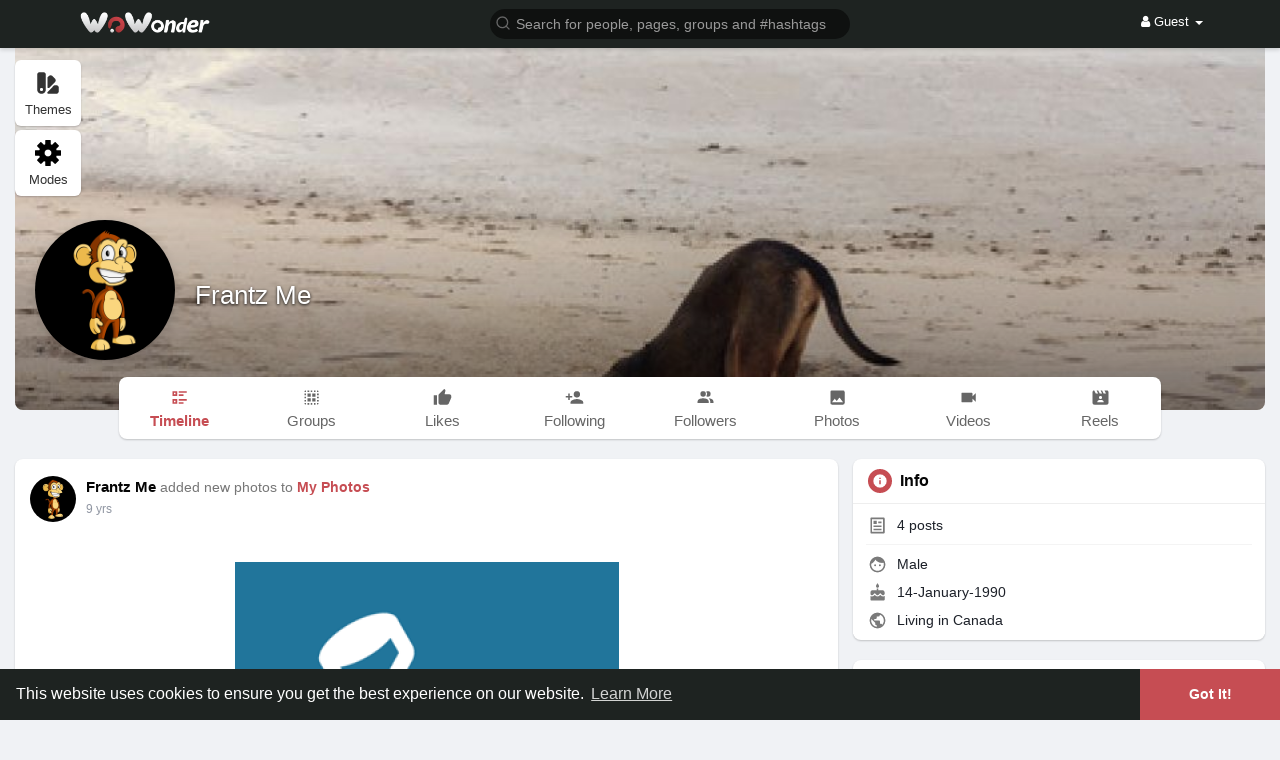

--- FILE ---
content_type: application/javascript
request_url: https://demo.wowonder.com/themes/default/javascript/qrcode.js?version=4.3.4
body_size: 9825
content:
/**
 * @fileoverview
 * - Using the 'QRCode for Javascript library'
 * - Fixed dataset of 'QRCode for Javascript library' for support full-spec.
 * - this library has no dependencies.
 * 
 * @author davidshimjs
 * @see <a href="http://www.d-project.com/" target="_blank">http://www.d-project.com/</a>
 * @see <a href="http://jeromeetienne.github.com/jquery-qrcode/" target="_blank">http://jeromeetienne.github.com/jquery-qrcode/</a>
 */
var QRCode;

(function () {
	//---------------------------------------------------------------------
	// QRCode for JavaScript
	//
	// Copyright (c) 2009 Kazuhiko Arase
	//
	// URL: http://www.d-project.com/
	//
	// Licensed under the MIT license:
	//   http://www.opensource.org/licenses/mit-license.php
	//
	// The word "QR Code" is registered trademark of 
	// DENSO WAVE INCORPORATED
	//   http://www.denso-wave.com/qrcode/faqpatent-e.html
	//
	//---------------------------------------------------------------------
	function QR8bitByte(data) {
		this.mode = QRMode.MODE_8BIT_BYTE;
		this.data = data;
		this.parsedData = [];

		// Added to support UTF-8 Characters
		for (var i = 0, l = this.data.length; i < l; i++) {
			var byteArray = [];
			var code = this.data.charCodeAt(i);

			if (code > 0x10000) {
				byteArray[0] = 0xF0 | ((code & 0x1C0000) >>> 18);
				byteArray[1] = 0x80 | ((code & 0x3F000) >>> 12);
				byteArray[2] = 0x80 | ((code & 0xFC0) >>> 6);
				byteArray[3] = 0x80 | (code & 0x3F);
			} else if (code > 0x800) {
				byteArray[0] = 0xE0 | ((code & 0xF000) >>> 12);
				byteArray[1] = 0x80 | ((code & 0xFC0) >>> 6);
				byteArray[2] = 0x80 | (code & 0x3F);
			} else if (code > 0x80) {
				byteArray[0] = 0xC0 | ((code & 0x7C0) >>> 6);
				byteArray[1] = 0x80 | (code & 0x3F);
			} else {
				byteArray[0] = code;
			}

			this.parsedData.push(byteArray);
		}

		this.parsedData = Array.prototype.concat.apply([], this.parsedData);

		if (this.parsedData.length != this.data.length) {
			this.parsedData.unshift(191);
			this.parsedData.unshift(187);
			this.parsedData.unshift(239);
		}
	}

	QR8bitByte.prototype = {
		getLength: function (buffer) {
			return this.parsedData.length;
		},
		write: function (buffer) {
			for (var i = 0, l = this.parsedData.length; i < l; i++) {
				buffer.put(this.parsedData[i], 8);
			}
		}
	};

	function QRCodeModel(typeNumber, errorCorrectLevel) {
		this.typeNumber = typeNumber;
		this.errorCorrectLevel = errorCorrectLevel;
		this.modules = null;
		this.moduleCount = 0;
		this.dataCache = null;
		this.dataList = [];
	}

	QRCodeModel.prototype={addData:function(data){var newData=new QR8bitByte(data);this.dataList.push(newData);this.dataCache=null;},isDark:function(row,col){if(row<0||this.moduleCount<=row||col<0||this.moduleCount<=col){throw new Error(row+","+col);}
	return this.modules[row][col];},getModuleCount:function(){return this.moduleCount;},make:function(){this.makeImpl(false,this.getBestMaskPattern());},makeImpl:function(test,maskPattern){this.moduleCount=this.typeNumber*4+17;this.modules=new Array(this.moduleCount);for(var row=0;row<this.moduleCount;row++){this.modules[row]=new Array(this.moduleCount);for(var col=0;col<this.moduleCount;col++){this.modules[row][col]=null;}}
	this.setupPositionProbePattern(0,0);this.setupPositionProbePattern(this.moduleCount-7,0);this.setupPositionProbePattern(0,this.moduleCount-7);this.setupPositionAdjustPattern();this.setupTimingPattern();this.setupTypeInfo(test,maskPattern);if(this.typeNumber>=7){this.setupTypeNumber(test);}
	if(this.dataCache==null){this.dataCache=QRCodeModel.createData(this.typeNumber,this.errorCorrectLevel,this.dataList);}
	this.mapData(this.dataCache,maskPattern);},setupPositionProbePattern:function(row,col){for(var r=-1;r<=7;r++){if(row+r<=-1||this.moduleCount<=row+r)continue;for(var c=-1;c<=7;c++){if(col+c<=-1||this.moduleCount<=col+c)continue;if((0<=r&&r<=6&&(c==0||c==6))||(0<=c&&c<=6&&(r==0||r==6))||(2<=r&&r<=4&&2<=c&&c<=4)){this.modules[row+r][col+c]=true;}else{this.modules[row+r][col+c]=false;}}}},getBestMaskPattern:function(){var minLostPoint=0;var pattern=0;for(var i=0;i<8;i++){this.makeImpl(true,i);var lostPoint=QRUtil.getLostPoint(this);if(i==0||minLostPoint>lostPoint){minLostPoint=lostPoint;pattern=i;}}
	return pattern;},createMovieClip:function(target_mc,instance_name,depth){var qr_mc=target_mc.createEmptyMovieClip(instance_name,depth);var cs=1;this.make();for(var row=0;row<this.modules.length;row++){var y=row*cs;for(var col=0;col<this.modules[row].length;col++){var x=col*cs;var dark=this.modules[row][col];if(dark){qr_mc.beginFill(0,100);qr_mc.moveTo(x,y);qr_mc.lineTo(x+cs,y);qr_mc.lineTo(x+cs,y+cs);qr_mc.lineTo(x,y+cs);qr_mc.endFill();}}}
	return qr_mc;},setupTimingPattern:function(){for(var r=8;r<this.moduleCount-8;r++){if(this.modules[r][6]!=null){continue;}
	this.modules[r][6]=(r%2==0);}
	for(var c=8;c<this.moduleCount-8;c++){if(this.modules[6][c]!=null){continue;}
	this.modules[6][c]=(c%2==0);}},setupPositionAdjustPattern:function(){var pos=QRUtil.getPatternPosition(this.typeNumber);for(var i=0;i<pos.length;i++){for(var j=0;j<pos.length;j++){var row=pos[i];var col=pos[j];if(this.modules[row][col]!=null){continue;}
	for(var r=-2;r<=2;r++){for(var c=-2;c<=2;c++){if(r==-2||r==2||c==-2||c==2||(r==0&&c==0)){this.modules[row+r][col+c]=true;}else{this.modules[row+r][col+c]=false;}}}}}},setupTypeNumber:function(test){var bits=QRUtil.getBCHTypeNumber(this.typeNumber);for(var i=0;i<18;i++){var mod=(!test&&((bits>>i)&1)==1);this.modules[Math.floor(i/3)][i%3+this.moduleCount-8-3]=mod;}
	for(var i=0;i<18;i++){var mod=(!test&&((bits>>i)&1)==1);this.modules[i%3+this.moduleCount-8-3][Math.floor(i/3)]=mod;}},setupTypeInfo:function(test,maskPattern){var data=(this.errorCorrectLevel<<3)|maskPattern;var bits=QRUtil.getBCHTypeInfo(data);for(var i=0;i<15;i++){var mod=(!test&&((bits>>i)&1)==1);if(i<6){this.modules[i][8]=mod;}else if(i<8){this.modules[i+1][8]=mod;}else{this.modules[this.moduleCount-15+i][8]=mod;}}
	for(var i=0;i<15;i++){var mod=(!test&&((bits>>i)&1)==1);if(i<8){this.modules[8][this.moduleCount-i-1]=mod;}else if(i<9){this.modules[8][15-i-1+1]=mod;}else{this.modules[8][15-i-1]=mod;}}
	this.modules[this.moduleCount-8][8]=(!test);},mapData:function(data,maskPattern){var inc=-1;var row=this.moduleCount-1;var bitIndex=7;var byteIndex=0;for(var col=this.moduleCount-1;col>0;col-=2){if(col==6)col--;while(true){for(var c=0;c<2;c++){if(this.modules[row][col-c]==null){var dark=false;if(byteIndex<data.length){dark=(((data[byteIndex]>>>bitIndex)&1)==1);}
	var mask=QRUtil.getMask(maskPattern,row,col-c);if(mask){dark=!dark;}
	this.modules[row][col-c]=dark;bitIndex--;if(bitIndex==-1){byteIndex++;bitIndex=7;}}}
	row+=inc;if(row<0||this.moduleCount<=row){row-=inc;inc=-inc;break;}}}}};QRCodeModel.PAD0=0xEC;QRCodeModel.PAD1=0x11;QRCodeModel.createData=function(typeNumber,errorCorrectLevel,dataList){var rsBlocks=QRRSBlock.getRSBlocks(typeNumber,errorCorrectLevel);var buffer=new QRBitBuffer();for(var i=0;i<dataList.length;i++){var data=dataList[i];buffer.put(data.mode,4);buffer.put(data.getLength(),QRUtil.getLengthInBits(data.mode,typeNumber));data.write(buffer);}
	var totalDataCount=0;for(var i=0;i<rsBlocks.length;i++){totalDataCount+=rsBlocks[i].dataCount;}
	if(buffer.getLengthInBits()>totalDataCount*8){throw new Error("code length overflow. ("
	+buffer.getLengthInBits()
	+">"
	+totalDataCount*8
	+")");}
	if(buffer.getLengthInBits()+4<=totalDataCount*8){buffer.put(0,4);}
	while(buffer.getLengthInBits()%8!=0){buffer.putBit(false);}
	while(true){if(buffer.getLengthInBits()>=totalDataCount*8){break;}
	buffer.put(QRCodeModel.PAD0,8);if(buffer.getLengthInBits()>=totalDataCount*8){break;}
	buffer.put(QRCodeModel.PAD1,8);}
	return QRCodeModel.createBytes(buffer,rsBlocks);};QRCodeModel.createBytes=function(buffer,rsBlocks){var offset=0;var maxDcCount=0;var maxEcCount=0;var dcdata=new Array(rsBlocks.length);var ecdata=new Array(rsBlocks.length);for(var r=0;r<rsBlocks.length;r++){var dcCount=rsBlocks[r].dataCount;var ecCount=rsBlocks[r].totalCount-dcCount;maxDcCount=Math.max(maxDcCount,dcCount);maxEcCount=Math.max(maxEcCount,ecCount);dcdata[r]=new Array(dcCount);for(var i=0;i<dcdata[r].length;i++){dcdata[r][i]=0xff&buffer.buffer[i+offset];}
	offset+=dcCount;var rsPoly=QRUtil.getErrorCorrectPolynomial(ecCount);var rawPoly=new QRPolynomial(dcdata[r],rsPoly.getLength()-1);var modPoly=rawPoly.mod(rsPoly);ecdata[r]=new Array(rsPoly.getLength()-1);for(var i=0;i<ecdata[r].length;i++){var modIndex=i+modPoly.getLength()-ecdata[r].length;ecdata[r][i]=(modIndex>=0)?modPoly.get(modIndex):0;}}
	var totalCodeCount=0;for(var i=0;i<rsBlocks.length;i++){totalCodeCount+=rsBlocks[i].totalCount;}
	var data=new Array(totalCodeCount);var index=0;for(var i=0;i<maxDcCount;i++){for(var r=0;r<rsBlocks.length;r++){if(i<dcdata[r].length){data[index++]=dcdata[r][i];}}}
	for(var i=0;i<maxEcCount;i++){for(var r=0;r<rsBlocks.length;r++){if(i<ecdata[r].length){data[index++]=ecdata[r][i];}}}
	return data;};var QRMode={MODE_NUMBER:1<<0,MODE_ALPHA_NUM:1<<1,MODE_8BIT_BYTE:1<<2,MODE_KANJI:1<<3};var QRErrorCorrectLevel={L:1,M:0,Q:3,H:2};var QRMaskPattern={PATTERN000:0,PATTERN001:1,PATTERN010:2,PATTERN011:3,PATTERN100:4,PATTERN101:5,PATTERN110:6,PATTERN111:7};var QRUtil={PATTERN_POSITION_TABLE:[[],[6,18],[6,22],[6,26],[6,30],[6,34],[6,22,38],[6,24,42],[6,26,46],[6,28,50],[6,30,54],[6,32,58],[6,34,62],[6,26,46,66],[6,26,48,70],[6,26,50,74],[6,30,54,78],[6,30,56,82],[6,30,58,86],[6,34,62,90],[6,28,50,72,94],[6,26,50,74,98],[6,30,54,78,102],[6,28,54,80,106],[6,32,58,84,110],[6,30,58,86,114],[6,34,62,90,118],[6,26,50,74,98,122],[6,30,54,78,102,126],[6,26,52,78,104,130],[6,30,56,82,108,134],[6,34,60,86,112,138],[6,30,58,86,114,142],[6,34,62,90,118,146],[6,30,54,78,102,126,150],[6,24,50,76,102,128,154],[6,28,54,80,106,132,158],[6,32,58,84,110,136,162],[6,26,54,82,110,138,166],[6,30,58,86,114,142,170]],G15:(1<<10)|(1<<8)|(1<<5)|(1<<4)|(1<<2)|(1<<1)|(1<<0),G18:(1<<12)|(1<<11)|(1<<10)|(1<<9)|(1<<8)|(1<<5)|(1<<2)|(1<<0),G15_MASK:(1<<14)|(1<<12)|(1<<10)|(1<<4)|(1<<1),getBCHTypeInfo:function(data){var d=data<<10;while(QRUtil.getBCHDigit(d)-QRUtil.getBCHDigit(QRUtil.G15)>=0){d^=(QRUtil.G15<<(QRUtil.getBCHDigit(d)-QRUtil.getBCHDigit(QRUtil.G15)));}
	return((data<<10)|d)^QRUtil.G15_MASK;},getBCHTypeNumber:function(data){var d=data<<12;while(QRUtil.getBCHDigit(d)-QRUtil.getBCHDigit(QRUtil.G18)>=0){d^=(QRUtil.G18<<(QRUtil.getBCHDigit(d)-QRUtil.getBCHDigit(QRUtil.G18)));}
	return(data<<12)|d;},getBCHDigit:function(data){var digit=0;while(data!=0){digit++;data>>>=1;}
	return digit;},getPatternPosition:function(typeNumber){return QRUtil.PATTERN_POSITION_TABLE[typeNumber-1];},getMask:function(maskPattern,i,j){switch(maskPattern){case QRMaskPattern.PATTERN000:return(i+j)%2==0;case QRMaskPattern.PATTERN001:return i%2==0;case QRMaskPattern.PATTERN010:return j%3==0;case QRMaskPattern.PATTERN011:return(i+j)%3==0;case QRMaskPattern.PATTERN100:return(Math.floor(i/2)+Math.floor(j/3))%2==0;case QRMaskPattern.PATTERN101:return(i*j)%2+(i*j)%3==0;case QRMaskPattern.PATTERN110:return((i*j)%2+(i*j)%3)%2==0;case QRMaskPattern.PATTERN111:return((i*j)%3+(i+j)%2)%2==0;default:throw new Error("bad maskPattern:"+maskPattern);}},getErrorCorrectPolynomial:function(errorCorrectLength){var a=new QRPolynomial([1],0);for(var i=0;i<errorCorrectLength;i++){a=a.multiply(new QRPolynomial([1,QRMath.gexp(i)],0));}
	return a;},getLengthInBits:function(mode,type){if(1<=type&&type<10){switch(mode){case QRMode.MODE_NUMBER:return 10;case QRMode.MODE_ALPHA_NUM:return 9;case QRMode.MODE_8BIT_BYTE:return 8;case QRMode.MODE_KANJI:return 8;default:throw new Error("mode:"+mode);}}else if(type<27){switch(mode){case QRMode.MODE_NUMBER:return 12;case QRMode.MODE_ALPHA_NUM:return 11;case QRMode.MODE_8BIT_BYTE:return 16;case QRMode.MODE_KANJI:return 10;default:throw new Error("mode:"+mode);}}else if(type<41){switch(mode){case QRMode.MODE_NUMBER:return 14;case QRMode.MODE_ALPHA_NUM:return 13;case QRMode.MODE_8BIT_BYTE:return 16;case QRMode.MODE_KANJI:return 12;default:throw new Error("mode:"+mode);}}else{throw new Error("type:"+type);}},getLostPoint:function(qrCode){var moduleCount=qrCode.getModuleCount();var lostPoint=0;for(var row=0;row<moduleCount;row++){for(var col=0;col<moduleCount;col++){var sameCount=0;var dark=qrCode.isDark(row,col);for(var r=-1;r<=1;r++){if(row+r<0||moduleCount<=row+r){continue;}
	for(var c=-1;c<=1;c++){if(col+c<0||moduleCount<=col+c){continue;}
	if(r==0&&c==0){continue;}
	if(dark==qrCode.isDark(row+r,col+c)){sameCount++;}}}
	if(sameCount>5){lostPoint+=(3+sameCount-5);}}}
	for(var row=0;row<moduleCount-1;row++){for(var col=0;col<moduleCount-1;col++){var count=0;if(qrCode.isDark(row,col))count++;if(qrCode.isDark(row+1,col))count++;if(qrCode.isDark(row,col+1))count++;if(qrCode.isDark(row+1,col+1))count++;if(count==0||count==4){lostPoint+=3;}}}
	for(var row=0;row<moduleCount;row++){for(var col=0;col<moduleCount-6;col++){if(qrCode.isDark(row,col)&&!qrCode.isDark(row,col+1)&&qrCode.isDark(row,col+2)&&qrCode.isDark(row,col+3)&&qrCode.isDark(row,col+4)&&!qrCode.isDark(row,col+5)&&qrCode.isDark(row,col+6)){lostPoint+=40;}}}
	for(var col=0;col<moduleCount;col++){for(var row=0;row<moduleCount-6;row++){if(qrCode.isDark(row,col)&&!qrCode.isDark(row+1,col)&&qrCode.isDark(row+2,col)&&qrCode.isDark(row+3,col)&&qrCode.isDark(row+4,col)&&!qrCode.isDark(row+5,col)&&qrCode.isDark(row+6,col)){lostPoint+=40;}}}
	var darkCount=0;for(var col=0;col<moduleCount;col++){for(var row=0;row<moduleCount;row++){if(qrCode.isDark(row,col)){darkCount++;}}}
	var ratio=Math.abs(100*darkCount/moduleCount/moduleCount-50)/5;lostPoint+=ratio*10;return lostPoint;}};var QRMath={glog:function(n){if(n<1){throw new Error("glog("+n+")");}
	return QRMath.LOG_TABLE[n];},gexp:function(n){while(n<0){n+=255;}
	while(n>=256){n-=255;}
	return QRMath.EXP_TABLE[n];},EXP_TABLE:new Array(256),LOG_TABLE:new Array(256)};for(var i=0;i<8;i++){QRMath.EXP_TABLE[i]=1<<i;}
	for(var i=8;i<256;i++){QRMath.EXP_TABLE[i]=QRMath.EXP_TABLE[i-4]^QRMath.EXP_TABLE[i-5]^QRMath.EXP_TABLE[i-6]^QRMath.EXP_TABLE[i-8];}
	for(var i=0;i<255;i++){QRMath.LOG_TABLE[QRMath.EXP_TABLE[i]]=i;}
	function QRPolynomial(num,shift){if(num.length==undefined){throw new Error(num.length+"/"+shift);}
	var offset=0;while(offset<num.length&&num[offset]==0){offset++;}
	this.num=new Array(num.length-offset+shift);for(var i=0;i<num.length-offset;i++){this.num[i]=num[i+offset];}}
	QRPolynomial.prototype={get:function(index){return this.num[index];},getLength:function(){return this.num.length;},multiply:function(e){var num=new Array(this.getLength()+e.getLength()-1);for(var i=0;i<this.getLength();i++){for(var j=0;j<e.getLength();j++){num[i+j]^=QRMath.gexp(QRMath.glog(this.get(i))+QRMath.glog(e.get(j)));}}
	return new QRPolynomial(num,0);},mod:function(e){if(this.getLength()-e.getLength()<0){return this;}
	var ratio=QRMath.glog(this.get(0))-QRMath.glog(e.get(0));var num=new Array(this.getLength());for(var i=0;i<this.getLength();i++){num[i]=this.get(i);}
	for(var i=0;i<e.getLength();i++){num[i]^=QRMath.gexp(QRMath.glog(e.get(i))+ratio);}
	return new QRPolynomial(num,0).mod(e);}};function QRRSBlock(totalCount,dataCount){this.totalCount=totalCount;this.dataCount=dataCount;}
	QRRSBlock.RS_BLOCK_TABLE=[[1,26,19],[1,26,16],[1,26,13],[1,26,9],[1,44,34],[1,44,28],[1,44,22],[1,44,16],[1,70,55],[1,70,44],[2,35,17],[2,35,13],[1,100,80],[2,50,32],[2,50,24],[4,25,9],[1,134,108],[2,67,43],[2,33,15,2,34,16],[2,33,11,2,34,12],[2,86,68],[4,43,27],[4,43,19],[4,43,15],[2,98,78],[4,49,31],[2,32,14,4,33,15],[4,39,13,1,40,14],[2,121,97],[2,60,38,2,61,39],[4,40,18,2,41,19],[4,40,14,2,41,15],[2,146,116],[3,58,36,2,59,37],[4,36,16,4,37,17],[4,36,12,4,37,13],[2,86,68,2,87,69],[4,69,43,1,70,44],[6,43,19,2,44,20],[6,43,15,2,44,16],[4,101,81],[1,80,50,4,81,51],[4,50,22,4,51,23],[3,36,12,8,37,13],[2,116,92,2,117,93],[6,58,36,2,59,37],[4,46,20,6,47,21],[7,42,14,4,43,15],[4,133,107],[8,59,37,1,60,38],[8,44,20,4,45,21],[12,33,11,4,34,12],[3,145,115,1,146,116],[4,64,40,5,65,41],[11,36,16,5,37,17],[11,36,12,5,37,13],[5,109,87,1,110,88],[5,65,41,5,66,42],[5,54,24,7,55,25],[11,36,12],[5,122,98,1,123,99],[7,73,45,3,74,46],[15,43,19,2,44,20],[3,45,15,13,46,16],[1,135,107,5,136,108],[10,74,46,1,75,47],[1,50,22,15,51,23],[2,42,14,17,43,15],[5,150,120,1,151,121],[9,69,43,4,70,44],[17,50,22,1,51,23],[2,42,14,19,43,15],[3,141,113,4,142,114],[3,70,44,11,71,45],[17,47,21,4,48,22],[9,39,13,16,40,14],[3,135,107,5,136,108],[3,67,41,13,68,42],[15,54,24,5,55,25],[15,43,15,10,44,16],[4,144,116,4,145,117],[17,68,42],[17,50,22,6,51,23],[19,46,16,6,47,17],[2,139,111,7,140,112],[17,74,46],[7,54,24,16,55,25],[34,37,13],[4,151,121,5,152,122],[4,75,47,14,76,48],[11,54,24,14,55,25],[16,45,15,14,46,16],[6,147,117,4,148,118],[6,73,45,14,74,46],[11,54,24,16,55,25],[30,46,16,2,47,17],[8,132,106,4,133,107],[8,75,47,13,76,48],[7,54,24,22,55,25],[22,45,15,13,46,16],[10,142,114,2,143,115],[19,74,46,4,75,47],[28,50,22,6,51,23],[33,46,16,4,47,17],[8,152,122,4,153,123],[22,73,45,3,74,46],[8,53,23,26,54,24],[12,45,15,28,46,16],[3,147,117,10,148,118],[3,73,45,23,74,46],[4,54,24,31,55,25],[11,45,15,31,46,16],[7,146,116,7,147,117],[21,73,45,7,74,46],[1,53,23,37,54,24],[19,45,15,26,46,16],[5,145,115,10,146,116],[19,75,47,10,76,48],[15,54,24,25,55,25],[23,45,15,25,46,16],[13,145,115,3,146,116],[2,74,46,29,75,47],[42,54,24,1,55,25],[23,45,15,28,46,16],[17,145,115],[10,74,46,23,75,47],[10,54,24,35,55,25],[19,45,15,35,46,16],[17,145,115,1,146,116],[14,74,46,21,75,47],[29,54,24,19,55,25],[11,45,15,46,46,16],[13,145,115,6,146,116],[14,74,46,23,75,47],[44,54,24,7,55,25],[59,46,16,1,47,17],[12,151,121,7,152,122],[12,75,47,26,76,48],[39,54,24,14,55,25],[22,45,15,41,46,16],[6,151,121,14,152,122],[6,75,47,34,76,48],[46,54,24,10,55,25],[2,45,15,64,46,16],[17,152,122,4,153,123],[29,74,46,14,75,47],[49,54,24,10,55,25],[24,45,15,46,46,16],[4,152,122,18,153,123],[13,74,46,32,75,47],[48,54,24,14,55,25],[42,45,15,32,46,16],[20,147,117,4,148,118],[40,75,47,7,76,48],[43,54,24,22,55,25],[10,45,15,67,46,16],[19,148,118,6,149,119],[18,75,47,31,76,48],[34,54,24,34,55,25],[20,45,15,61,46,16]];QRRSBlock.getRSBlocks=function(typeNumber,errorCorrectLevel){var rsBlock=QRRSBlock.getRsBlockTable(typeNumber,errorCorrectLevel);if(rsBlock==undefined){throw new Error("bad rs block @ typeNumber:"+typeNumber+"/errorCorrectLevel:"+errorCorrectLevel);}
	var length=rsBlock.length/3;var list=[];for(var i=0;i<length;i++){var count=rsBlock[i*3+0];var totalCount=rsBlock[i*3+1];var dataCount=rsBlock[i*3+2];for(var j=0;j<count;j++){list.push(new QRRSBlock(totalCount,dataCount));}}
	return list;};QRRSBlock.getRsBlockTable=function(typeNumber,errorCorrectLevel){switch(errorCorrectLevel){case QRErrorCorrectLevel.L:return QRRSBlock.RS_BLOCK_TABLE[(typeNumber-1)*4+0];case QRErrorCorrectLevel.M:return QRRSBlock.RS_BLOCK_TABLE[(typeNumber-1)*4+1];case QRErrorCorrectLevel.Q:return QRRSBlock.RS_BLOCK_TABLE[(typeNumber-1)*4+2];case QRErrorCorrectLevel.H:return QRRSBlock.RS_BLOCK_TABLE[(typeNumber-1)*4+3];default:return undefined;}};function QRBitBuffer(){this.buffer=[];this.length=0;}
	QRBitBuffer.prototype={get:function(index){var bufIndex=Math.floor(index/8);return((this.buffer[bufIndex]>>>(7-index%8))&1)==1;},put:function(num,length){for(var i=0;i<length;i++){this.putBit(((num>>>(length-i-1))&1)==1);}},getLengthInBits:function(){return this.length;},putBit:function(bit){var bufIndex=Math.floor(this.length/8);if(this.buffer.length<=bufIndex){this.buffer.push(0);}
	if(bit){this.buffer[bufIndex]|=(0x80>>>(this.length%8));}
	this.length++;}};var QRCodeLimitLength=[[17,14,11,7],[32,26,20,14],[53,42,32,24],[78,62,46,34],[106,84,60,44],[134,106,74,58],[154,122,86,64],[192,152,108,84],[230,180,130,98],[271,213,151,119],[321,251,177,137],[367,287,203,155],[425,331,241,177],[458,362,258,194],[520,412,292,220],[586,450,322,250],[644,504,364,280],[718,560,394,310],[792,624,442,338],[858,666,482,382],[929,711,509,403],[1003,779,565,439],[1091,857,611,461],[1171,911,661,511],[1273,997,715,535],[1367,1059,751,593],[1465,1125,805,625],[1528,1190,868,658],[1628,1264,908,698],[1732,1370,982,742],[1840,1452,1030,790],[1952,1538,1112,842],[2068,1628,1168,898],[2188,1722,1228,958],[2303,1809,1283,983],[2431,1911,1351,1051],[2563,1989,1423,1093],[2699,2099,1499,1139],[2809,2213,1579,1219],[2953,2331,1663,1273]];
	
	function _isSupportCanvas() {
		return typeof CanvasRenderingContext2D != "undefined";
	}
	
	// android 2.x doesn't support Data-URI spec
	function _getAndroid() {
		var android = false;
		var sAgent = navigator.userAgent;
		
		if (/android/i.test(sAgent)) { // android
			android = true;
			var aMat = sAgent.toString().match(/android ([0-9]\.[0-9])/i);
			
			if (aMat && aMat[1]) {
				android = parseFloat(aMat[1]);
			}
		}
		
		return android;
	}
	
	var svgDrawer = (function() {

		var Drawing = function (el, htOption) {
			this._el = el;
			this._htOption = htOption;
		};

		Drawing.prototype.draw = function (oQRCode) {
			var _htOption = this._htOption;
			var _el = this._el;
			var nCount = oQRCode.getModuleCount();
			var nWidth = Math.floor(_htOption.width / nCount);
			var nHeight = Math.floor(_htOption.height / nCount);

			this.clear();

			function makeSVG(tag, attrs) {
				var el = document.createElementNS('http://www.w3.org/2000/svg', tag);
				for (var k in attrs)
					if (attrs.hasOwnProperty(k)) el.setAttribute(k, attrs[k]);
				return el;
			}

			var svg = makeSVG("svg" , {'viewBox': '0 0 ' + String(nCount) + " " + String(nCount), 'width': '100%', 'height': '100%', 'fill': _htOption.colorLight});
			svg.setAttributeNS("http://www.w3.org/2000/xmlns/", "xmlns:xlink", "http://www.w3.org/1999/xlink");
			_el.appendChild(svg);

			svg.appendChild(makeSVG("rect", {"fill": _htOption.colorLight, "width": "100%", "height": "100%"}));
			svg.appendChild(makeSVG("rect", {"fill": _htOption.colorDark, "width": "1", "height": "1", "id": "template"}));

			for (var row = 0; row < nCount; row++) {
				for (var col = 0; col < nCount; col++) {
					if (oQRCode.isDark(row, col)) {
						var child = makeSVG("use", {"x": String(col), "y": String(row)});
						child.setAttributeNS("http://www.w3.org/1999/xlink", "href", "#template")
						svg.appendChild(child);
					}
				}
			}
		};
		Drawing.prototype.clear = function () {
			while (this._el.hasChildNodes())
				this._el.removeChild(this._el.lastChild);
		};
		return Drawing;
	})();

	var useSVG = document.documentElement.tagName.toLowerCase() === "svg";

	// Drawing in DOM by using Table tag
	var Drawing = useSVG ? svgDrawer : !_isSupportCanvas() ? (function () {
		var Drawing = function (el, htOption) {
			this._el = el;
			this._htOption = htOption;
		};
			
		/**
		 * Draw the QRCode
		 * 
		 * @param {QRCode} oQRCode
		 */
		Drawing.prototype.draw = function (oQRCode) {
            var _htOption = this._htOption;
            var _el = this._el;
			var nCount = oQRCode.getModuleCount();
			var nWidth = Math.floor(_htOption.width / nCount);
			var nHeight = Math.floor(_htOption.height / nCount);
			var aHTML = ['<table style="border:0;border-collapse:collapse;">'];
			
			for (var row = 0; row < nCount; row++) {
				aHTML.push('<tr>');
				
				for (var col = 0; col < nCount; col++) {
					aHTML.push('<td style="border:0;border-collapse:collapse;padding:0;margin:0;width:' + nWidth + 'px;height:' + nHeight + 'px;background-color:' + (oQRCode.isDark(row, col) ? _htOption.colorDark : _htOption.colorLight) + ';"></td>');
				}
				
				aHTML.push('</tr>');
			}
			
			aHTML.push('</table>');
			_el.innerHTML = aHTML.join('');
			
			// Fix the margin values as real size.
			var elTable = _el.childNodes[0];
			var nLeftMarginTable = (_htOption.width - elTable.offsetWidth) / 2;
			var nTopMarginTable = (_htOption.height - elTable.offsetHeight) / 2;
			
			if (nLeftMarginTable > 0 && nTopMarginTable > 0) {
				elTable.style.margin = nTopMarginTable + "px " + nLeftMarginTable + "px";	
			}
		};
		
		/**
		 * Clear the QRCode
		 */
		Drawing.prototype.clear = function () {
			this._el.innerHTML = '';
		};
		
		return Drawing;
	})() : (function () { // Drawing in Canvas
		function _onMakeImage() {
			this._elImage.src = this._elCanvas.toDataURL("image/png");
			this._elImage.style.display = "block";
			this._elCanvas.style.display = "none";			
		}
		
		// Android 2.1 bug workaround
		// http://code.google.com/p/android/issues/detail?id=5141
		if (this._android && this._android <= 2.1) {
	    	var factor = 1 / window.devicePixelRatio;
	        var drawImage = CanvasRenderingContext2D.prototype.drawImage; 
	    	CanvasRenderingContext2D.prototype.drawImage = function (image, sx, sy, sw, sh, dx, dy, dw, dh) {
	    		if (("nodeName" in image) && /img/i.test(image.nodeName)) {
		        	for (var i = arguments.length - 1; i >= 1; i--) {
		            	arguments[i] = arguments[i] * factor;
		        	}
	    		} else if (typeof dw == "undefined") {
	    			arguments[1] *= factor;
	    			arguments[2] *= factor;
	    			arguments[3] *= factor;
	    			arguments[4] *= factor;
	    		}
	    		
	        	drawImage.apply(this, arguments); 
	    	};
		}
		
		/**
		 * Check whether the user's browser supports Data URI or not
		 * 
		 * @private
		 * @param {Function} fSuccess Occurs if it supports Data URI
		 * @param {Function} fFail Occurs if it doesn't support Data URI
		 */
		function _safeSetDataURI(fSuccess, fFail) {
            var self = this;
            self._fFail = fFail;
            self._fSuccess = fSuccess;

            // Check it just once
            if (self._bSupportDataURI === null) {
                var el = document.createElement("img");
                var fOnError = function() {
                    self._bSupportDataURI = false;

                    if (self._fFail) {
                        self._fFail.call(self);
                    }
                };
                var fOnSuccess = function() {
                    self._bSupportDataURI = true;

                    if (self._fSuccess) {
                        self._fSuccess.call(self);
                    }
                };

                el.onabort = fOnError;
                el.onerror = fOnError;
                el.onload = fOnSuccess;
                el.src = "[data-uri]"; // the Image contains 1px data.
                return;
            } else if (self._bSupportDataURI === true && self._fSuccess) {
                self._fSuccess.call(self);
            } else if (self._bSupportDataURI === false && self._fFail) {
                self._fFail.call(self);
            }
		};
		
		/**
		 * Drawing QRCode by using canvas
		 * 
		 * @constructor
		 * @param {HTMLElement} el
		 * @param {Object} htOption QRCode Options 
		 */
		var Drawing = function (el, htOption) {
    		this._bIsPainted = false;
    		this._android = _getAndroid();
		
			this._htOption = htOption;
			this._elCanvas = document.createElement("canvas");
			this._elCanvas.width = htOption.width;
			this._elCanvas.height = htOption.height;
			el.appendChild(this._elCanvas);
			this._el = el;
			this._oContext = this._elCanvas.getContext("2d");
			this._bIsPainted = false;
			this._elImage = document.createElement("img");
			this._elImage.alt = "Scan me!";
			this._elImage.style.display = "none";
			this._el.appendChild(this._elImage);
			this._bSupportDataURI = null;
		};
			
		/**
		 * Draw the QRCode
		 * 
		 * @param {QRCode} oQRCode 
		 */
		Drawing.prototype.draw = function (oQRCode) {
            var _elImage = this._elImage;
            var _oContext = this._oContext;
            var _htOption = this._htOption;
            
			var nCount = oQRCode.getModuleCount();
			var nWidth = _htOption.width / nCount;
			var nHeight = _htOption.height / nCount;
			var nRoundedWidth = Math.round(nWidth);
			var nRoundedHeight = Math.round(nHeight);

			_elImage.style.display = "none";
			this.clear();
			
			for (var row = 0; row < nCount; row++) {
				for (var col = 0; col < nCount; col++) {
					var bIsDark = oQRCode.isDark(row, col);
					var nLeft = col * nWidth;
					var nTop = row * nHeight;
					_oContext.strokeStyle = bIsDark ? _htOption.colorDark : _htOption.colorLight;
					_oContext.lineWidth = 1;
					_oContext.fillStyle = bIsDark ? _htOption.colorDark : _htOption.colorLight;					
					_oContext.fillRect(nLeft, nTop, nWidth, nHeight);
					
					// 안티 앨리어싱 방지 처리
					_oContext.strokeRect(
						Math.floor(nLeft) + 0.5,
						Math.floor(nTop) + 0.5,
						nRoundedWidth,
						nRoundedHeight
					);
					
					_oContext.strokeRect(
						Math.ceil(nLeft) - 0.5,
						Math.ceil(nTop) - 0.5,
						nRoundedWidth,
						nRoundedHeight
					);
				}
			}
			
			this._bIsPainted = true;
		};
			
		/**
		 * Make the image from Canvas if the browser supports Data URI.
		 */
		Drawing.prototype.makeImage = function () {
			if (this._bIsPainted) {
				_safeSetDataURI.call(this, _onMakeImage);
			}
		};
			
		/**
		 * Return whether the QRCode is painted or not
		 * 
		 * @return {Boolean}
		 */
		Drawing.prototype.isPainted = function () {
			return this._bIsPainted;
		};
		
		/**
		 * Clear the QRCode
		 */
		Drawing.prototype.clear = function () {
			this._oContext.clearRect(0, 0, this._elCanvas.width, this._elCanvas.height);
			this._bIsPainted = false;
		};
		
		/**
		 * @private
		 * @param {Number} nNumber
		 */
		Drawing.prototype.round = function (nNumber) {
			if (!nNumber) {
				return nNumber;
			}
			
			return Math.floor(nNumber * 1000) / 1000;
		};
		
		return Drawing;
	})();
	
	/**
	 * Get the type by string length
	 * 
	 * @private
	 * @param {String} sText
	 * @param {Number} nCorrectLevel
	 * @return {Number} type
	 */
	function _getTypeNumber(sText, nCorrectLevel) {			
		var nType = 1;
		var length = _getUTF8Length(sText);
		
		for (var i = 0, len = QRCodeLimitLength.length; i <= len; i++) {
			var nLimit = 0;
			
			switch (nCorrectLevel) {
				case QRErrorCorrectLevel.L :
					nLimit = QRCodeLimitLength[i][0];
					break;
				case QRErrorCorrectLevel.M :
					nLimit = QRCodeLimitLength[i][1];
					break;
				case QRErrorCorrectLevel.Q :
					nLimit = QRCodeLimitLength[i][2];
					break;
				case QRErrorCorrectLevel.H :
					nLimit = QRCodeLimitLength[i][3];
					break;
			}
			
			if (length <= nLimit) {
				break;
			} else {
				nType++;
			}
		}
		
		if (nType > QRCodeLimitLength.length) {
			throw new Error("Too long data");
		}
		
		return nType;
	}

	function _getUTF8Length(sText) {
		var replacedText = encodeURI(sText).toString().replace(/\%[0-9a-fA-F]{2}/g, 'a');
		return replacedText.length + (replacedText.length != sText ? 3 : 0);
	}
	
	/**
	 * @class QRCode
	 * @constructor
	 * @example 
	 * new QRCode(document.getElementById("test"), "http://jindo.dev.naver.com/collie");
	 *
	 * @example
	 * var oQRCode = new QRCode("test", {
	 *    text : "http://naver.com",
	 *    width : 128,
	 *    height : 128
	 * });
	 * 
	 * oQRCode.clear(); // Clear the QRCode.
	 * oQRCode.makeCode("http://map.naver.com"); // Re-create the QRCode.
	 *
	 * @param {HTMLElement|String} el target element or 'id' attribute of element.
	 * @param {Object|String} vOption
	 * @param {String} vOption.text QRCode link data
	 * @param {Number} [vOption.width=256]
	 * @param {Number} [vOption.height=256]
	 * @param {String} [vOption.colorDark="#000000"]
	 * @param {String} [vOption.colorLight="#ffffff"]
	 * @param {QRCode.CorrectLevel} [vOption.correctLevel=QRCode.CorrectLevel.H] [L|M|Q|H] 
	 */
	QRCode = function (el, vOption) {
		this._htOption = {
			width : 256, 
			height : 256,
			typeNumber : 4,
			colorDark : "#000000",
			colorLight : "#ffffff",
			correctLevel : QRErrorCorrectLevel.H
		};
		
		if (typeof vOption === 'string') {
			vOption	= {
				text : vOption
			};
		}
		
		// Overwrites options
		if (vOption) {
			for (var i in vOption) {
				this._htOption[i] = vOption[i];
			}
		}
		
		if (typeof el == "string") {
			el = document.getElementById(el);
		}

		if (this._htOption.useSVG) {
			Drawing = svgDrawer;
		}
		
		this._android = _getAndroid();
		this._el = el;
		this._oQRCode = null;
		this._oDrawing = new Drawing(this._el, this._htOption);
		
		if (this._htOption.text) {
			this.makeCode(this._htOption.text);	
		}
	};
	
	/**
	 * Make the QRCode
	 * 
	 * @param {String} sText link data
	 */
	QRCode.prototype.makeCode = function (sText) {
		this._oQRCode = new QRCodeModel(_getTypeNumber(sText, this._htOption.correctLevel), this._htOption.correctLevel);
		this._oQRCode.addData(sText);
		this._oQRCode.make();
		this._el.title = sText;
		this._oDrawing.draw(this._oQRCode);			
		this.makeImage();
	};
	
	/**
	 * Make the Image from Canvas element
	 * - It occurs automatically
	 * - Android below 3 doesn't support Data-URI spec.
	 * 
	 * @private
	 */
	QRCode.prototype.makeImage = function () {
		if (typeof this._oDrawing.makeImage == "function" && (!this._android || this._android >= 3)) {
			this._oDrawing.makeImage();
		}
	};
	
	/**
	 * Clear the QRCode
	 */
	QRCode.prototype.clear = function () {
		this._oDrawing.clear();
	};
	
	/**
	 * @name QRCode.CorrectLevel
	 */
	QRCode.CorrectLevel = QRErrorCorrectLevel;
})();
